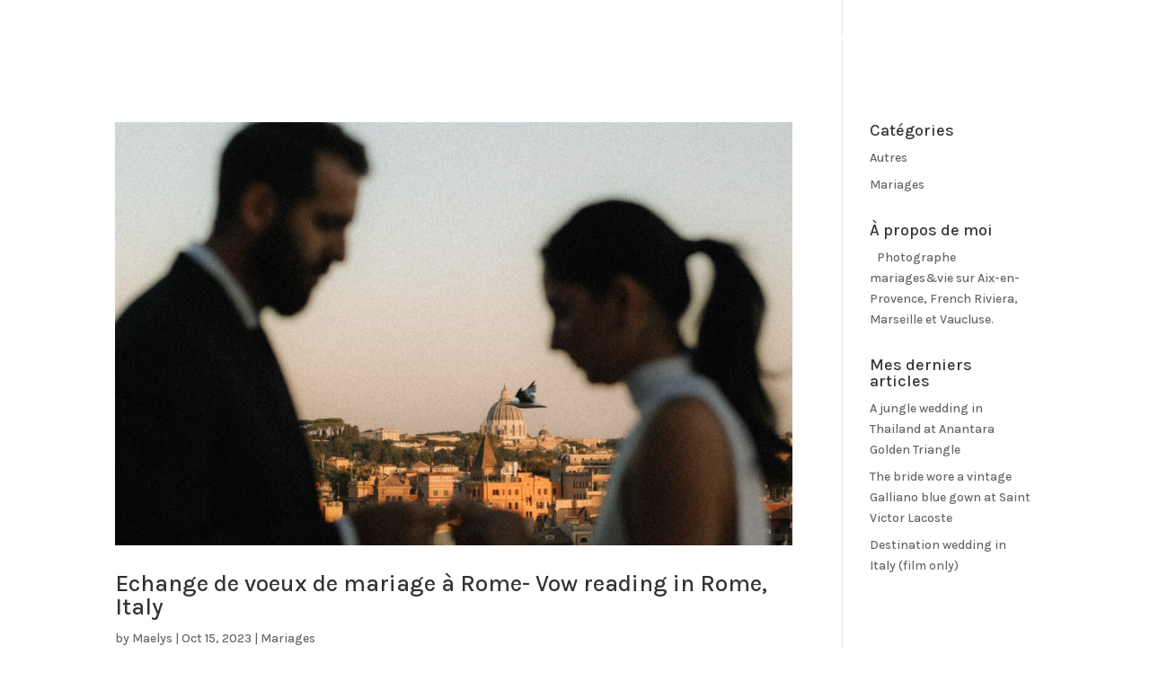

--- FILE ---
content_type: text/css
request_url: https://maelysizzo-photographe.com/wp-content/uploads/useanyfont/uaf.css?ver=1692958573
body_size: 86
content:
				@font-face {
					font-family: 'lemon-milk';
					src: url('/wp-content/uploads/useanyfont/220417033802lemon-milk.woff2') format('woff2'),
						url('/wp-content/uploads/useanyfont/220417033802lemon-milk.woff') format('woff');
					  font-display: auto;
				}

				.lemon-milk{font-family: 'lemon-milk' !important;}

		

--- FILE ---
content_type: text/css
request_url: https://maelysizzo-photographe.com/wp-content/et-cache/global/et-divi-customizer-global.min.css?ver=1768641419
body_size: 1268
content:
#main-header,#main-header .nav li ul,.et-search-form,#main-header .et_mobile_menu{background-color:rgba(255,255,255,0)}#main-header .nav li ul{background-color:rgba(10,10,10,0.9)}.nav li ul{border-color:#ffffff}#top-header,#et-secondary-nav li ul{background-color:#ffffff}.et_header_style_centered .mobile_nav .select_page,.et_header_style_split .mobile_nav .select_page,.et_nav_text_color_light #top-menu>li>a,.et_nav_text_color_dark #top-menu>li>a,#top-menu a,.et_mobile_menu li a,.et_nav_text_color_light .et_mobile_menu li a,.et_nav_text_color_dark .et_mobile_menu li a,#et_search_icon:before,.et_search_form_container input,span.et_close_search_field:after,#et-top-navigation .et-cart-info{color:#ffffff}.et_search_form_container input::-moz-placeholder{color:#ffffff}.et_search_form_container input::-webkit-input-placeholder{color:#ffffff}.et_search_form_container input:-ms-input-placeholder{color:#ffffff}#top-menu li a,.et_search_form_container input{letter-spacing:1px}.et_search_form_container input::-moz-placeholder{letter-spacing:1px}.et_search_form_container input::-webkit-input-placeholder{letter-spacing:1px}.et_search_form_container input:-ms-input-placeholder{letter-spacing:1px}#top-menu li.current-menu-ancestor>a,#top-menu li.current-menu-item>a,#top-menu li.current_page_item>a{color:#ffffff}#main-header{box-shadow:none}.et-fixed-header#main-header{box-shadow:none!important}@media only screen and (min-width:981px){.et_header_style_left #et-top-navigation,.et_header_style_split #et-top-navigation{padding:29px 0 0 0}.et_header_style_left #et-top-navigation nav>ul>li>a,.et_header_style_split #et-top-navigation nav>ul>li>a{padding-bottom:29px}.et_header_style_split .centered-inline-logo-wrap{width:57px;margin:-57px 0}.et_header_style_split .centered-inline-logo-wrap #logo{max-height:57px}.et_pb_svg_logo.et_header_style_split .centered-inline-logo-wrap #logo{height:57px}.et_header_style_centered #top-menu>li>a{padding-bottom:10px}.et_header_style_slide #et-top-navigation,.et_header_style_fullscreen #et-top-navigation{padding:20px 0 20px 0!important}.et_header_style_centered #main-header .logo_container{height:57px}#logo{max-height:66%}.et_pb_svg_logo #logo{height:66%}.et-fixed-header#top-header,.et-fixed-header#top-header #et-secondary-nav li ul{background-color:#ffffff}.et-fixed-header#main-header,.et-fixed-header#main-header .nav li ul,.et-fixed-header .et-search-form{background-color:rgba(10,10,10,0.86)}.et-fixed-header #top-menu li a{font-size:13px}.et-fixed-header #top-menu a,.et-fixed-header #et_search_icon:before,.et-fixed-header #et_top_search .et-search-form input,.et-fixed-header .et_search_form_container input,.et-fixed-header .et_close_search_field:after,.et-fixed-header #et-top-navigation .et-cart-info{color:#ffffff!important}.et-fixed-header .et_search_form_container input::-moz-placeholder{color:#ffffff!important}.et-fixed-header .et_search_form_container input::-webkit-input-placeholder{color:#ffffff!important}.et-fixed-header .et_search_form_container input:-ms-input-placeholder{color:#ffffff!important}.et-fixed-header #top-menu li.current-menu-ancestor>a,.et-fixed-header #top-menu li.current-menu-item>a,.et-fixed-header #top-menu li.current_page_item>a{color:#ffffff!important}}@media only screen and (min-width:1350px){.et_pb_row{padding:27px 0}.et_pb_section{padding:54px 0}.single.et_pb_pagebuilder_layout.et_full_width_page .et_post_meta_wrapper{padding-top:81px}.et_pb_fullwidth_section{padding:0}}	body,input,textarea,select{font-family:'Karla',Helvetica,Arial,Lucida,sans-serif}#main-header,#et-top-navigation{font-family:'Karla',Helvetica,Arial,Lucida,sans-serif}.et_fullscreen_slider .et_pb_slides,.et_fullscreen_slider .et_pb_slide,.et_fullscreen_slider .et_pb_container{min-height:100%!important;height:100%!important}.et_header_style_left #et-top-navigation nav>ul>li>a{text-transform:uppercase}.mfp-title{display:none}.et_fullscreen_slider .et_pb_slides,.et_fullscreen_slider .et_pb_slide,.et_fullscreen_slider .et_pb_container{min-height:100%!important;height:100%!important}#insta .et_pb_row.et_pb_row_6{max-width:100%!important;width:100%!important;padding:0!important}#blog-home .entry-title::before{content:"—";color:#D5C5AD;display:block}#blog-home .et_pb_image_container,#blog-home .entry-featured-image-url{margin-bottom:10px;padding-bottom:0}.esp-client{padding:5px 10px;border:1px white solid}.et_header_style_left #et-top-navigation nav>ul>li.esp-client>a{padding-bottom:0;padding-right:10px}.mobile_menu_bar:before{color:white}#main-header .et_mobile_menu{border-top-color:white;background:rgba(0,0,0,0.9)}.post-template-default #main-header{background:black}.wdi_feed_thumbnail_1 .wdi_photo_wrap_inner,.wdi_feed_thumbnail_1 .wdi_load_more,.wdi_feed_thumbnail_1 .wdi_spinner,.wdi_feed_thumbnail_1 .wdi_feed_container{background-color:black!important;border-color:black!important}.pa-image-1-1 .et_pb_image_wrap{padding-top:100vh;display:block}.pa-image-1-1 .et_pb_image_wrap img{position:absolute;height:100%;width:100%!important;top:0;left:0;right:0;bottom:0;object-fit:cover}.pa-image-1-2 .et_pb_image_wrap{padding-top:50vh;display:block}.pa-image-1-2 .et_pb_image_wrap img{position:absolute;height:100%;width:100%!important;top:0;left:0;right:0;bottom:0;object-fit:cover}.mh-blog-2-3 .entry-featured-image-url{padding-top:115%}.mh-blog-2-3 .entry-featured-image-url img{position:absolute;height:100%;bottom:0;object-fit:cover}.mh-blog-1-1 .entry-featured-image-url{padding-top:100%}.mh-blog-1-1 .entry-featured-image-url img{position:absolute;height:100%;bottom:0;object-fit:cover}.fullwidth .et_pb_row{width:100%!important;max-width:100%!important}